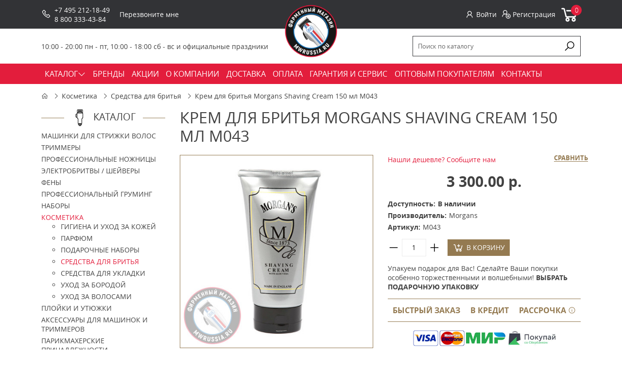

--- FILE ---
content_type: text/html; charset=utf-8
request_url: https://mwrussia.ru/kosmetika/sredstva-dlya-britya/krem-dlya-britya-morgans-shaving-cream-150-ml-m043
body_size: 11958
content:
<!DOCTYPE html>
<!--[if IE]><![endif]-->
<!--[if IE 8 ]><html dir="ltr" lang="ru" class="ie8"><![endif]-->
<!--[if IE 9 ]><html dir="ltr" lang="ru" class="ie9"><![endif]-->
<!--[if (gt IE 9)|!(IE)]><!-->
<html dir="ltr" class="ltr" lang="ru">
<!--<![endif]-->
	<head>
		<meta charset="UTF-8" />		
		<meta name="viewport" content="width=device-width, initial-scale=1">		
		<title>Крем для бритья Morgans Shaving Cream 150 мл M043</title>
		<base href="https://mwrussia.ru/" />
					<meta name="description" content="Крем для бритья Morgans Shaving Cream 150 мл M043" />
						<meta http-equiv="X-UA-Compatible" content="IE=edge">		
							<link href="https://mwrussia.ru/kosmetika/sredstva-dlya-britya/krem-dlya-britya-morgans-shaving-cream-150-ml-m043" rel="canonical" />
					<link href="https://mwrussia.ru/image/catalog/fav.png" rel="icon" />
				<link rel="stylesheet" href="catalog/view/theme/default/css/main.min.css">
		<link rel="stylesheet" href="catalog/view/theme/default/stylesheet/brainyfilter.css">
		<link rel="stylesheet" href="catalog/view/theme/default/stylesheet/jquery-ui.slider.min.css">
		<link rel="stylesheet" href="catalog/view/theme/default/stylesheet/sdek.css">
 
	<script type="text/javascript" src="catalog/view/javascript/jquery/jquery-2.1.1.min.js"></script>
<script type="text/javascript" src="catalog/view/javascript/jquery/jquery.inputmask.bundle.min.js"></script>	
				<script type="text/javascript" src="catalog/view/javascript/jquery/owl-carousel/owl.carousel.min.js"></script>
			<script type="text/javascript" src="//api-maps.yandex.ru/2.1/?lang=ru_RU&ns=cdekymap"></script>
			<script type="text/javascript" src="catalog/view/javascript/sdek.js"></script>
	<script src="catalog/view/theme/default/libs/inputmask-multi/js/jquery.inputmask-multi.min.js"></script>	
	<script src="catalog/view/theme/default/js/scripts.min.js"></script>	
	</head>
<body class="product-product-2689 page-product layout-">
	<div class="body-top">
	  <header class="header">
	    <div class="header-top">
	      <div class="container">

	        <div class="header-logo">
	          	          		          		<a href="https://mwrussia.ru/"><img  height="120" src="https://mwrussia.ru/image/catalog/logo.png" title="Фирменный магазин MWRussia.ru" alt="Фирменный магазин MWRussia.ru" /></a>
	          		          	        </div>

	        <div class="header-phones">
	          <div class="icon"><i class="la la-phone"></i></div>
	          <div class="content">
	            <div class="icon"><i class="fa fa-phone fa-2x" aria-hidden="true"></i></div>
																										<div class="content">
														<div><a href="tel:+7 (495) 212-18-49">+7 495 212-18-49</a></div><div><a href="tel:8 800 333-43-84">8 800 333-43-84</a></div></div>	          </div>
	        </div>

	        <div class="header-callback">
	          <a class="ajax-link" onclick="ym(44608663, 'reachGoal', 'openCallbackPopup'); return true;" data-placement="top" href="/index.php?route=information/contact/callback">Перезвоните мне</a>
	        </div>

	        <div class="header-profile-cart">
	          <div class="profile">
	            	            	<a class="ajax-link" href="https://mwrussia.ru/index.php?route=account/login/popuplogin"><i class="la la-user"></i>Войти</a>
	            	<a href="https://mwrussia.ru/simpleregister/"><i class="la la-user-plus"></i> Регистрация</a>
	            	          </div>
	          <div id="cart">
  <a href="https://mwrussia.ru/simplecheckout/">
    <i class="la la-shopping-cart"></i>
    <span id="cart-total">0</span>
  </a>
</div>
	        </div>
	      </div>
	    </div>
	    <div class="header-bottom">
	      <div class="container">
	        <div class="header-regim">
	         	<div class="header-regim"><div class="center">10:00 - 20:00 пн - пт, 10:00 - 18:00 сб - вс&nbsp;и официальные праздники</div></div>	        </div>
	        <div class="header-search">
  <div>
    <input
      type="text"
      name="search"
      value=""
      placeholder="Поиск по каталогу"
    /><button type="button">
      <i class="la la-search"></i>
    </button>
  </div>
</div>
<script>
  $(document).ready(function () {
    $('.header-search input[name=\'search\']').parent().find('button').on('click', function() {
      var url = $('base').attr('href') + 'index.php?route=product/search';

      var value = $(this).parent().find('input[name=\'search\']').val();

      if (value) {
        url += '&search=' + encodeURIComponent(value);
      }

      location = url;
    });

    $('.header-search input[name=\'search\']').on('keydown', function(e) {
      if (e.keyCode == 13) {
        $(this).parent().find('button').trigger('click');
      }
    });
  });
</script>	        <button class="toggle-menu"><i class="la la-bars"></i></button>
	      </div>
	    </div>
	  </header>
	  <nav class="main-menu">
	  	<div class="container">	<ul><li ><a class="dropdown-toggle parent" href="/mashinki-dlya-strizhki-volos/"><span class="menu-title">КАТАЛОГ</span><b class="caret"><i class="la la-angle-down"></i></b></a><ul><li class="parent dropdown-submenu " ><a class="parent dropdown-toggle" data-toggle="dropdown" href="https://mwrussia.ru/mashinki-dlya-strizhki-volos/"><span class="menu-title">Машинки для стрижки волос</span><b class="caret"><i class="la la-angle-down"></i></b></a><ul><li class=" " ><a href="https://mwrussia.ru/mashinki-dlya-strizhki-volos/wahl/"><span class="menu-title">Wahl</span></a></li><li class=" " ><a href="https://mwrussia.ru/mashinki-dlya-strizhki-volos/moser/"><span class="menu-title">Moser</span></a></li><li class=" " ><a href="https://mwrussia.ru/index.php?route=product/category&amp;path=90_307"><span class="menu-title">MRD</span></a></li><li class=" " ><a href="https://mwrussia.ru/mashinki-dlya-strizhki-volos/mashinki-jrl/"><span class="menu-title">JRL</span></a></li><li class=" " ><a href="https://mwrussia.ru/mashinki-dlya-strizhki-volos/mashinki-gammaplus/"><span class="menu-title">Gamma+</span></a></li><li class=" " ><a href="https://mwrussia.ru/mashinki-dlya-strizhki-volos/akkumulyatornye/"><span class="menu-title">Аккумуляторные</span></a></li><li class=" " ><a href="https://mwrussia.ru/mashinki-dlya-strizhki-volos/akkumulyatorno-setevye/"><span class="menu-title">Аккумуляторно-сетевые</span></a></li><li class=" " ><a href="https://mwrussia.ru/mashinki-dlya-strizhki-volos/setevye/"><span class="menu-title">Сетевые</span></a></li><li class=" " ><a href="https://mwrussia.ru/mashinki-dlya-strizhki-volos/dlya-barbera/"><span class="menu-title">Для барбера</span></a></li></ul></li><li class="parent dropdown-submenu " ><a class="parent dropdown-toggle" data-toggle="dropdown" href="https://mwrussia.ru/trimmery/"><span class="menu-title">Триммеры</span><b class="caret"><i class="la la-angle-down"></i></b></a><ul><li class=" " ><a href="https://mwrussia.ru/trimmery/wahl/"><span class="menu-title">Wahl</span></a></li><li class=" " ><a href="https://mwrussia.ru/trimmery/moser/"><span class="menu-title">Moser</span></a></li><li class=" " ><a href="https://mwrussia.ru/index.php?route=product/category&amp;path=98_308"><span class="menu-title">MRD</span></a></li><li class=" " ><a href="https://mwrussia.ru/trimmery/trimmery-jrl/"><span class="menu-title">JRL</span></a></li><li class=" " ><a href="https://mwrussia.ru/trimmery/trimmery-gammaplus/"><span class="menu-title">Gamma+</span></a></li><li class=" " ><a href="https://mwrussia.ru/trimmery/besprovodnye/"><span class="menu-title">Аккумуляторные</span></a></li><li class=" " ><a href="https://mwrussia.ru/trimmery/akkumulyatorno-setevye/"><span class="menu-title">Аккумуляторно-сетевые</span></a></li><li class=" " ><a href="https://mwrussia.ru/trimmery/provodnye/"><span class="menu-title">Сетевые</span></a></li><li class=" " ><a href="https://mwrussia.ru/trimmery/dlya-doma/"><span class="menu-title">Для дома</span></a></li><li class=" " ><a href="https://mwrussia.ru/trimmery/dlya-nosa-i-ushey/"><span class="menu-title">Для носа и ушей</span></a></li></ul></li><li class="parent dropdown-submenu " ><a class="parent dropdown-toggle" data-toggle="dropdown" href="https://mwrussia.ru/nozhnicy/"><span class="menu-title">Профессиональные ножницы</span><b class="caret"><i class="la la-angle-down"></i></b></a><ul><li class=" " ><a href="https://mwrussia.ru/nozhnicy/pryamye/"><span class="menu-title">Прямые</span></a></li><li class=" " ><a href="https://mwrussia.ru/nozhnicy/filirovochnye/"><span class="menu-title">Филировочные</span></a></li><li class=" " ><a href="https://mwrussia.ru/nozhnicy/dlya-levshey/"><span class="menu-title">Для левшей</span></a></li><li class=" " ><a href="https://mwrussia.ru/nozhnicy/dlya-obeih-ruk/"><span class="menu-title">Для обеих рук</span></a></li><li class=" " ><a href="https://mwrussia.ru/nozhnicy/nozhnicy-dlya-nachinayushchih/"><span class="menu-title">Для начинающих</span></a></li><li class=" " ><a href="https://mwrussia.ru/nozhnicy/ryoto/"><span class="menu-title">RYOTO</span></a></li><li class=" " ><a href="https://mwrussia.ru/nozhnicy/katachi/"><span class="menu-title">Katachi</span></a></li><li class=" " ><a href="https://mwrussia.ru/nozhnicy/joewell-japan/"><span class="menu-title">Joewell</span></a></li><li class=" " ><a href="https://mwrussia.ru/nozhnicy/mustang/"><span class="menu-title">Mustang</span></a></li><li class=" " ><a href="https://mwrussia.ru/nozhnicy/kasho-japan/"><span class="menu-title">Kasho</span></a></li><li class=" " ><a href="https://mwrussia.ru/nozhnicy/kedake/"><span class="menu-title">Kedake</span></a></li><li class=" " ><a href="https://mwrussia.ru/nozhnicy/nozhnicy-jaguar/"><span class="menu-title">Jaguar</span></a></li><li class=" " ><a href="https://mwrussia.ru/nozhnicy/suntachi/"><span class="menu-title">Suntachi</span></a></li><li class=" " ><a href="https://mwrussia.ru/nozhnicy/mizutani/"><span class="menu-title">Mizutani</span></a></li><li class=" " ><a href="https://mwrussia.ru/nozhnicy/nozhnicy-takara/"><span class="menu-title">Takara</span></a></li><li class=" " ><a href="https://mwrussia.ru/nozhnicy/kiepe/"><span class="menu-title">Kiepe</span></a></li><li class=" " ><a href="https://mwrussia.ru/nozhnicy/neko/"><span class="menu-title">Neko</span></a></li><li class=" " ><a href="https://mwrussia.ru/nozhnicy/mizuka/"><span class="menu-title">Mizuka</span></a></li><li class=" " ><a href="https://mwrussia.ru/nozhnicy/inari/"><span class="menu-title">Inari</span></a></li><li class=" " ><a href="https://mwrussia.ru/nozhnicy/tayo/"><span class="menu-title">Tayo</span></a></li><li class=" " ><a href="https://mwrussia.ru/nozhnicy/hairole/"><span class="menu-title">Hairole</span></a></li><li class=" " ><a href="https://mwrussia.ru/nozhnicy/hikari/"><span class="menu-title">Hikari</span></a></li><li class=" " ><a href="https://mwrussia.ru/nozhnicy/olivia_garden/"><span class="menu-title">Olivia Garden</span></a></li><li class=" " ><a href="https://mwrussia.ru/nozhnicy/i-love-my-hair/"><span class="menu-title">I Love My Hair</span></a></li><li class=" " ><a href="https://mwrussia.ru/nozhnicy/junior/"><span class="menu-title">Junior</span></a></li><li class=" " ><a href="https://mwrussia.ru/nozhnicy/ds/"><span class="menu-title">DS</span></a></li></ul></li><li class="parent dropdown-submenu " ><a class="parent dropdown-toggle" data-toggle="dropdown" href="https://mwrussia.ru/britvy-sheyvery/"><span class="menu-title">Электробритвы / Шейверы</span><b class="caret"><i class="la la-angle-down"></i></b></a><ul><li class=" " ><a href="https://mwrussia.ru/britvy-sheyvery/wahl/"><span class="menu-title">Wahl</span></a></li><li class=" " ><a href="https://mwrussia.ru/britvy-sheyvery/moser/"><span class="menu-title">Moser</span></a></li><li class=" " ><a href="https://mwrussia.ru/index.php?route=product/category&amp;path=92_310"><span class="menu-title">MRD</span></a></li><li class=" " ><a href="https://mwrussia.ru/britvy-sheyvery/jrl/"><span class="menu-title">JRL</span></a></li><li class=" " ><a href="https://mwrussia.ru/britvy-sheyvery/sheivery-gammaplus/"><span class="menu-title">Gamma+</span></a></li><li class=" " ><a href="https://mwrussia.ru/britvy-sheyvery/dlya-okantovki/"><span class="menu-title">Для окантовки</span></a></li><li class=" " ><a href="https://mwrussia.ru/britvy-sheyvery/dlya-borody/"><span class="menu-title">Для бороды</span></a></li><li class=" " ><a href="https://mwrussia.ru/britvy-sheyvery/dlya-britya/"><span class="menu-title">Для бритья</span></a></li><li class=" " ><a href="https://mwrussia.ru/britvy-sheyvery/dorozhnye/"><span class="menu-title">Дорожные</span></a></li></ul></li><li class="parent dropdown-submenu " ><a class="parent dropdown-toggle" data-toggle="dropdown" href="https://mwrussia.ru/feny-1/"><span class="menu-title">Фены</span><b class="caret"><i class="la la-angle-down"></i></b></a><ul><li class=" " ><a href="https://mwrussia.ru/feny-1/feny-dewal/"><span class="menu-title">Dewal</span></a></li><li class=" " ><a href="https://mwrussia.ru/feny-1/feny-jrl/"><span class="menu-title">JRL</span></a></li><li class=" " ><a href="https://mwrussia.ru/feny-1/babyliss-pro-3/"><span class="menu-title">BaByliss Pro</span></a></li><li class=" " ><a href="https://mwrussia.ru/feny-1/parlux/"><span class="menu-title">Parlux</span></a></li><li class=" " ><a href="https://mwrussia.ru/feny-1/feny-gama/"><span class="menu-title">Ga.Ma</span></a></li><li class=" " ><a href="https://mwrussia.ru/feny-1/wahl/"><span class="menu-title">Wahl</span></a></li><li class=" " ><a href="https://mwrussia.ru/feny-1/keune/"><span class="menu-title">Keune</span></a></li><li class=" " ><a href="https://mwrussia.ru/feny-1/moser/"><span class="menu-title">Moser</span></a></li><li class=" " ><a href="https://mwrussia.ru/feny-1/fen-shchetka/"><span class="menu-title">Фен-щетка</span></a></li><li class=" " ><a href="https://mwrussia.ru/feny-1/professionalnye/"><span class="menu-title">Профессиональные</span></a></li><li class=" " ><a href="https://mwrussia.ru/parikmaherskie-prinadlezhnosti/diffuzory-k-fenam/"><span class="menu-title">Диффузоры к фенам</span></a></li></ul></li><li class="parent dropdown-submenu " ><a class="parent dropdown-toggle" data-toggle="dropdown" href="https://mwrussia.ru/professionalnyy-gruming/"><span class="menu-title">Профессиональный груминг</span><b class="caret"><i class="la la-angle-down"></i></b></a><ul><li class=" " ><a href="https://mwrussia.ru/professionalnyy-gruming/mashinki-i-trimmery-dlya-strizhki-zhivotnyh/"><span class="menu-title">Машинки и триммеры для стрижки животных</span></a></li><li class=" " ><a href="https://mwrussia.ru/professionalnyy-gruming/mashinki-dlya-strizhki-loshadey/"><span class="menu-title">Машинки для стрижки лошадей</span></a></li><li class=" " ><a href="https://mwrussia.ru/professionalnyy-gruming/nozhevye-bloki/"><span class="menu-title">Ножевые  блоки</span></a></li><li class=" " ><a href="https://mwrussia.ru/professionalnyy-gruming/nozhnicy/"><span class="menu-title">Ножницы для груминга</span></a></li><li class=" " ><a href="https://mwrussia.ru/professionalnyy-gruming/shampuni-dlya-zhivotnyh/"><span class="menu-title">Косметика для животных</span></a></li><li class=" " ><a href="https://mwrussia.ru/professionalnyy-gruming/aksessuary-dlya-gruminga/"><span class="menu-title">Аксессуары для груминга</span></a></li><li class=" " ><a href="https://mwrussia.ru/professionalnyy-gruming/aksessuary-dlya-uhoda-za-loshadmi/"><span class="menu-title">Аксессуары для ухода за лошадьми</span></a></li></ul></li><li class="parent dropdown-submenu " ><a class="parent dropdown-toggle" data-toggle="dropdown" href="https://mwrussia.ru/nabory/"><span class="menu-title">Наборы</span><b class="caret"><i class="la la-angle-down"></i></b></a><ul><li class=" " ><a href="https://mwrussia.ru/nabory/nabory-wahl/"><span class="menu-title">Wahl</span></a></li><li class=" " ><a href="https://mwrussia.ru/nabory/nabory-moser/"><span class="menu-title">Moser</span></a></li><li class=" " ><a href="https://mwrussia.ru/index.php?route=product/category&amp;path=251_309"><span class="menu-title">MRD</span></a></li><li class=" " ><a href="https://mwrussia.ru/nabory/nabory-jrl/"><span class="menu-title">JRL</span></a></li><li class=" " ><a href="https://mwrussia.ru/nabory/nabory-gammaplus/"><span class="menu-title">Gamma+</span></a></li><li class=" " ><a href="https://mwrussia.ru/nabory/babyliss-pro-5/"><span class="menu-title">BaByliss Pro</span></a></li></ul></li><li class="parent dropdown-submenu " ><a class="parent dropdown-toggle" data-toggle="dropdown" href="https://mwrussia.ru/kosmetika/"><span class="menu-title">Косметика</span><b class="caret"><i class="la la-angle-down"></i></b></a><ul><li class=" " ><a href="https://mwrussia.ru/kosmetika/gigiena-i-uhod-za-kozhey/"><span class="menu-title">Гигиена и уход за кожей</span></a></li><li class=" " ><a href="https://mwrussia.ru/kosmetika/parfyum/"><span class="menu-title">Парфюм</span></a></li><li class=" " ><a href="https://mwrussia.ru/kosmetika/podarochnye-nabory-1/"><span class="menu-title">Подарочные наборы</span></a></li><li class=" " ><a href="https://mwrussia.ru/kosmetika/sredstva-dlya-britya/"><span class="menu-title">Средства для бритья</span></a></li><li class=" " ><a href="https://mwrussia.ru/kosmetika/sredstva-dlya-ukladki/"><span class="menu-title">Средства для укладки</span></a></li><li class=" " ><a href="https://mwrussia.ru/kosmetika/maslo-dlya-borody/"><span class="menu-title">Уход за бородой</span></a></li><li class=" " ><a href="https://mwrussia.ru/kosmetika/uhod-za-volosami/"><span class="menu-title">Уход за волосами</span></a></li></ul></li><li class="parent dropdown-submenu " ><a class="parent dropdown-toggle" data-toggle="dropdown" href="https://mwrussia.ru/shchipcy/"><span class="menu-title">Плойки и утюжки</span><b class="caret"><i class="la la-angle-down"></i></b></a><ul><li class=" " ><a href="https://mwrussia.ru/shchipcy/ployki-i-utyuzhki-moser/"><span class="menu-title">Плойки и утюжки Moser</span></a></li><li class=" " ><a href="https://mwrussia.ru/shchipcy/ployki-i-utyuzhki-wahl/"><span class="menu-title">Плойки и утюжки Wahl</span></a></li><li class=" " ><a href="https://mwrussia.ru/shchipcy/babyliss-pro-4/"><span class="menu-title">Плойки и утюжки BaByliss Pro</span></a></li><li class=" " ><a href="https://mwrussia.ru/shchipcy/ployki-i-utyuzhki-keune/"><span class="menu-title">Плойки и утюжки Keune</span></a></li><li class=" " ><a href="https://mwrussia.ru/shchipcy/konusnye-ployki-dlya-volos/"><span class="menu-title">Конусные плойки для волос</span></a></li><li class=" " ><a href="https://mwrussia.ru/shchipcy/shchipcy-gofre/"><span class="menu-title">Щипцы-гофре</span></a></li></ul></li><li class="parent dropdown-submenu " ><a class="parent dropdown-toggle" data-toggle="dropdown" href="https://mwrussia.ru/aksessuary-dlya-mashinok-i-trimmerov/"><span class="menu-title">Аксессуары для машинок и триммеров</span><b class="caret"><i class="la la-angle-down"></i></b></a><ul><li class=" " ><a href="https://mwrussia.ru/aksessuary-dlya-mashinok-i-trimmerov/nozhevye-bloki-1/"><span class="menu-title">Ножевые блоки</span></a></li><li class=" " ><a href="https://mwrussia.ru/aksessuary-dlya-mashinok-i-trimmerov/nasadki-1/"><span class="menu-title">Насадки</span></a></li><li class=" " ><a href="https://mwrussia.ru/aksessuary-dlya-mashinok-i-trimmerov/himiya/"><span class="menu-title">Химия</span></a></li><li class=" " ><a href="https://mwrussia.ru/aksessuary-dlya-mashinok-i-trimmerov/adaptery-i-akkumulyatory/"><span class="menu-title">Адаптеры и аккумуляторы</span></a></li><li class=" " ><a href="https://mwrussia.ru/aksessuary-dlya-mashinok-i-trimmerov/raznoe/"><span class="menu-title">Разное</span></a></li></ul></li><li class="parent dropdown-submenu " ><a class="parent dropdown-toggle" data-toggle="dropdown" href="https://mwrussia.ru/parikmaherskie-prinadlezhnosti/"><span class="menu-title">Парикмахерские принадлежности</span><b class="caret"><i class="la la-angle-down"></i></b></a><ul><li class=" " ><a href="https://mwrussia.ru/parikmaherskie-prinadlezhnosti/penyuary-i-vorotniki/"><span class="menu-title">Пеньюары, одежда, воротники</span></a></li><li class=" " ><a href="https://mwrussia.ru/parikmaherskie-prinadlezhnosti/rascheski/"><span class="menu-title">Расчески, щетки и брашинги</span></a></li><li class=" " ><a href="https://mwrussia.ru/parikmaherskie-prinadlezhnosti/posuda-i-polotenca/"><span class="menu-title">Посуда, полотенца, зеркала</span></a></li><li class=" " ><a href="https://mwrussia.ru/parikmaherskie-prinadlezhnosti/sumki-nesessery-chehly/"><span class="menu-title">Сумки, несессеры, чехлы</span></a></li><li class=" " ><a href="https://mwrussia.ru/parikmaherskie-prinadlezhnosti/britvy-i-pomazki/"><span class="menu-title">Бритвы и помазки</span></a></li><li class=" " ><a href="https://mwrussia.ru/parikmaherskie-prinadlezhnosti/zazhimy-i-nevidimki/"><span class="menu-title">Зажимы и невидимки</span></a></li><li class=" " ><a href="https://mwrussia.ru/parikmaherskie-prinadlezhnosti/kisti-dlya-okrashivaniya/"><span class="menu-title">Кисти для окрашивания</span></a></li><li class=" " ><a href="https://mwrussia.ru/parikmaherskie-prinadlezhnosti/raspyliteli-i-shchetki-smetki/"><span class="menu-title">Распылители и щетки-сметки</span></a></li><li class=" " ><a href="https://mwrussia.ru/parikmaherskie-prinadlezhnosti/planshety-dlya-okrashivaniya/"><span class="menu-title">Планшеты для окрашивания</span></a></li><li class=" " ><a href="https://mwrussia.ru/parikmaherskie-prinadlezhnosti/podstavki-boksy/"><span class="menu-title">Подставки, боксы, коврики</span></a></li><li class=" " ><a href="https://mwrussia.ru/parikmaherskie-prinadlezhnosti/podarochnye-nabory/"><span class="menu-title">Подарочные наборы</span></a></li><li class=" " ><a href="https://mwrussia.ru/sprei-dlya-dezinfekcii/"><span class="menu-title">Спреи для дезинфекции и маски</span></a></li></ul></li><li class=" " ><a href="https://mwrussia.ru/podarochnye-sertifikaty/"><span class="menu-title">Подарочные сертификаты</span></a></li></ul></li><li class="" ><a href="/brands"><span class="menu-title">БРЕНДЫ</span></a></li><li class="" ><a href="/akcii"><span class="menu-title">АКЦИИ</span></a></li><li class="" ><a href="/about_us"><span class="menu-title">О КОМПАНИИ</span></a></li><li class="" ><a href="/delivery"><span class="menu-title">ДОСТАВКА</span></a></li><li class="" ><a href="/payment-info"><span class="menu-title">ОПЛАТА</span></a></li><li class="" ><a href="/garanty-service"><span class="menu-title">ГАРАНТИЯ И СЕРВИС</span></a></li><li class="" ><a href="/opt"><span class="menu-title">ОПТОВЫМ ПОКУПАТЕЛЯМ</span></a></li><li class="" ><a href="contacts/"><span class="menu-title">КОНТАКТЫ</span></a></li><li class="" ><a href=""><span class="menu-title"></span></a></li><li class="" ><a href=""><span class="menu-title"></span></a></li><li class="" ><a href=""><span class="menu-title"></span></a></li><li class="" ><a href=""><span class="menu-title"></span></a></li><li class="" ><a href=""><span class="menu-title"></span></a></li></ul></div>
	  </nav>
<style>
.elalert-info {
    color: #31708f;
    background-color: #d9edf7;
    border-color: #bce8f1;
}
.elalert b {
	font-size: 12pt;
}.elalert a {
	text-decoration: none;
	color: #31708f;
	
}
.elalert {
	line-height: 1.5;
	max-width: 1100px;
    margin-left: auto;
    margin-right: auto;
    padding-top: 15px;
    padding-bottom: 15px;
    padding-left: 15px;
    padding-right: 15px;
    margin-bottom: 20px;
    margin-top: 20px;
    border: 1px solid transparent;
    border-radius: 4px;
}
</style>
<script type="text/javascript"><!--
$(document).ready(function() {
$('.btn_noorder, .indisable').attr('disabled', "true");
$('.btn_noorder, .indisable').attr('onclick', "javascript:void(0)");
})
//--></script>

<script type="application/ld+json">
{
  "@context": "https://schema.org",
  "@type": "Product",
  "name": "Крем для бритья Morgans Shaving Cream 150 мл M043",
  "image": "https://mwrussia.ru/image/cache/catalog/morgans/m043-450x450.jpg",
  "description": "Крем для бритья Morgans Shaving Cream 150 мл M043 - крем для бритья,позволяющий достичь чрезвычайно гладкого,чистого бритья.Особенности:Предотвращает раздражение ✔Сохраняет эпителий ✔ Питает кожу. В составе крема: алоэ вера и масло ростков пшеницы (превосходный источник витамина Е). Поможет уменьшить неприятные ощущения при контакте кожи с бритвой.Обладает цитрусовым ароматом.",
  "brand": {
    "@type": "Brand",
    "name": "Morgans"
  },
  "aggregateRating": {
    "@type": "AggregateRating",
    "ratingValue": "5",
    "reviewCount": "168"
  },
    "offers": {
    "@type": "Offer",
    "url": "https://mwrussia.ru/kosmetika/sredstva-dlya-britya/krem-dlya-britya-morgans-shaving-cream-150-ml-m043",
    "priceCurrency": "RUB",
	    "price": "3300",
    "priceValidUntil": "2027-01-14",
        "availability": "https://schema.org/InStock",
    "itemCondition": "https://schema.org/NewCondition"
  }
  }
</script>

<div class="container">

	<ul class="breadcrumb">
				<li><a href="https://mwrussia.ru/"><i class="la la-home"></i></a></li>
				<li><a href="https://mwrussia.ru/kosmetika/">Косметика</a></li>
				<li><a href="https://mwrussia.ru/kosmetika/sredstva-dlya-britya/">Средства для бритья</a></li>
				<li><a href="https://mwrussia.ru/kosmetika/sredstva-dlya-britya/krem-dlya-britya-morgans-shaving-cream-150-ml-m043">Крем для бритья Morgans Shaving Cream 150 мл M043</a></li>
			</ul>

	<div class="row">

		<aside id="column-left" class="col-3">
    
<div class="products-module">
  <h3><span>Каталог</span></h3>
  <ul class="sidebar-menu">
        <li>
            <a href="https://mwrussia.ru/mashinki-dlya-strizhki-volos/">Машинки для стрижки волос</a>
                </li>
        <li>
            <a href="https://mwrussia.ru/trimmery/">Триммеры</a>
                </li>
        <li>
            <a href="https://mwrussia.ru/nozhnicy/">Профессиональные ножницы</a>
                </li>
        <li>
            <a href="https://mwrussia.ru/britvy-sheyvery/">Электробритвы / Шейверы</a>
                </li>
        <li>
            <a href="https://mwrussia.ru/feny-1/">Фены</a>
                </li>
        <li>
            <a href="https://mwrussia.ru/professionalnyy-gruming/">Профессиональный груминг</a>
                </li>
        <li>
            <a href="https://mwrussia.ru/nabory/">Наборы</a>
                </li>
        <li>
            <a href="https://mwrussia.ru/kosmetika/" class="active">Косметика</a>
                  <ul>
                <li>
                    <a href="https://mwrussia.ru/kosmetika/gigiena-i-uhod-za-kozhey/">Гигиена и уход за кожей</a>
                  </li>
                <li>
                    <a href="https://mwrussia.ru/kosmetika/parfyum/">Парфюм</a>
                  </li>
                <li>
                    <a href="https://mwrussia.ru/kosmetika/podarochnye-nabory-1/">Подарочные наборы</a>
                  </li>
                <li>
                    <a href="https://mwrussia.ru/kosmetika/sredstva-dlya-britya/" class="active">Средства для бритья</a>
                  </li>
                <li>
                    <a href="https://mwrussia.ru/kosmetika/sredstva-dlya-ukladki/">Средства для укладки</a>
                  </li>
                <li>
                    <a href="https://mwrussia.ru/kosmetika/maslo-dlya-borody/">Уход за бородой</a>
                  </li>
                <li>
                    <a href="https://mwrussia.ru/kosmetika/uhod-za-volosami/">Уход за волосами</a>
                  </li>
              </ul>
          </li>
        <li>
            <a href="https://mwrussia.ru/shchipcy/">Плойки и утюжки</a>
                </li>
        <li>
            <a href="https://mwrussia.ru/aksessuary-dlya-mashinok-i-trimmerov/">Аксессуары для машинок и триммеров</a>
                </li>
        <li>
            <a href="https://mwrussia.ru/parikmaherskie-prinadlezhnosti/">Парикмахерские принадлежности</a>
                </li>
        <li>
            <a href="https://mwrussia.ru/sprei-dlya-dezinfekcii/">Спреи для дезинфекции и маски</a>
                </li>
        <li>
            <a href="https://mwrussia.ru/podarochnye-sertifikaty/">Подарочные сертификаты</a>
                </li>
    	
<li><a href="https://mwrussia.ru/index.php?route=product/special">СКИДКИ %%</a></li>
  </ul>
</div>


    <div class="banners">
  <div id="banner0" class="owl-carousel">
        <div class="item">
            <a href="/programma-loyalnosti"><img src="https://mwrussia.ru/image/cache/catalog/pr_lo_left_tovar-v1-1-262x262.jpg" alt="Программа лояльности" class="img-responsive" /></a>
          </div>
      </div>
</div>

<script type="text/javascript"><!--
$('#banner0').owlCarousel({
	items: 1,
	autoPlay: 3000,
	singleItem: true,
	navigation: false,
	pagination: false,
	transitionStyle: 'fade'
});
--></script>
    <div class="banners">
  <div id="banner1" class="owl-carousel">
        <div class="item">
            <a href="/uhod-za-nozhevymi-blokami"><img src="https://mwrussia.ru/image/cache/catalog/vouzn4-262x201.jpg" alt="Уход за ножевыми блоками" class="img-responsive" /></a>
          </div>
      </div>
</div>

<script type="text/javascript"><!--
$('#banner1').owlCarousel({
	items: 1,
	autoPlay: 3000,
	singleItem: true,
	navigation: false,
	pagination: false,
	transitionStyle: 'fade'
});
--></script>
    <div class="products-module">
	<h3 >
		<span>
			Рекомендуем		</span>
		
	</h3>


	 <div class="products-module-list ">
					<div class="product-card">
	    
  <div class="image">
  	<a href="https://mwrussia.ru/feny-1/professionalnyy-fen-wahl-turbo-booster-3400-ergolight-chernyy-4314-0475" title="Профессиональный фен Wahl Turbo Booster 3400 Ergolight черный 4314-0475">
  		<img src="https://mwrussia.ru/image/cache/catalog/4314-0475-200x200.jpg" alt="Профессиональный фен Wahl Turbo Booster 3400 Ergolight черный 4314-0475" title="Профессиональный фен Wahl Turbo Booster 3400 Ergolight черный 4314-0475"/>
  	</a>
  </div>
  <div class="name-description">
    <div class="name">
      <a href="https://mwrussia.ru/feny-1/professionalnyy-fen-wahl-turbo-booster-3400-ergolight-chernyy-4314-0475">Профессиональный фен Wahl Turbo Booster 3400 Ergolight черный 4314-0475</a>
    </div>
    	      <div class="stock instockst">
          В наличии      </div>  </div>
  
  <div class="price-buttons">
    <div class="price">
                        <span class="price-new">9 900.00 р.</span>
                  </div>
    <div class="buttons">
      							
				<a class="" href="javascript:void()" onclick="cart.add('4785');">В корзину</a>
			      <a class="button-buyonclick ajax-link" onclick="ym(44608663, 'reachGoal', 'openFastorderPopup'); return true;" data-toggle="tooltip" data-placement="top" href="index.php?route=product/product/fastorder&product_id=4785" title="Быстрый заказ" ><span>Быстрый заказ</span></a>
      </div>
  </div>
  
</div>					<div class="product-card">
	        	<div class="label label-special">
			скидка -5% 
    	</div>
    
  <div class="image">
  	<a href="https://mwrussia.ru/mashinki-dlya-strizhki-volos/professionalnaya-mashinka-dlya-strizhki-volos-jrl-freshfade-2020c" title="Профессиональная машинка для стрижки волос JRL FreshFade 2020C">
  		<img src="https://mwrussia.ru/image/cache/catalog/jrl/2020c_1-200x200.jpg" alt="Профессиональная машинка для стрижки волос JRL FreshFade 2020C" title="Профессиональная машинка для стрижки волос JRL FreshFade 2020C"/>
  	</a>
  </div>
  <div class="name-description">
    <div class="name">
      <a href="https://mwrussia.ru/mashinki-dlya-strizhki-volos/professionalnaya-mashinka-dlya-strizhki-volos-jrl-freshfade-2020c">Профессиональная машинка для стрижки волос JRL FreshFade 2020C</a>
    </div>
    	      <div class="stock instockst">
          В наличии      </div>  </div>
  
  <div class="price-buttons">
    <div class="price">
                        <span class="price-new">17 500.00 р.</span><span class="price-old">18 500.00 р.</span>
                  </div>
    <div class="buttons">
      							
				<a class="" href="javascript:void()" onclick="cart.add('5404');">В корзину</a>
			      <a class="button-buyonclick ajax-link" onclick="ym(44608663, 'reachGoal', 'openFastorderPopup'); return true;" data-toggle="tooltip" data-placement="top" href="index.php?route=product/product/fastorder&product_id=5404" title="Быстрый заказ" ><span>Быстрый заказ</span></a>
      </div>
  </div>
  
</div>			</div>
</div>




  </aside>

						
		<div id="content" class="col-12 col-lg-9 product-page">

						<h1>Крем для бритья Morgans Shaving Cream 150 мл M043</h1>


			<div class="row product-detail">
				


									<div class="d-none d-md-block col-12 col-md-6">

													<div class="main-image">
								
								
								 
								<img
								  src="https://mwrussia.ru/image/cache/catalog/morgans/m043-450x450.jpg"
								  id="main_image"
								  alt="Крем для бритья Morgans Shaving Cream 150 мл M043"
								/>
							</div>
						
						

					</div>	
				
				<div class="col-12 col-md-6 product-detail-right">

											<div class="d-md-none">
							
							
														<div class="product-info-mobile-images owl-carousel">
																	<a href="https://mwrussia.ru/image/cache/catalog/morgans/m043-450x450.jpg" class="active" title="Крем для бритья Morgans Shaving Cream 150 мл M043">
										<img src="https://mwrussia.ru/image/cache/catalog/morgans/m043-450x450.jpg" title="Крем для бритья Morgans Shaving Cream 150 мл M043" alt="Крем для бритья Morgans Shaving Cream 150 мл M043" />
									</a>
																
															</div>
						</div>
					
					<button class="btn btn-compare" onclick="compare.add('2689;');"><i class="fa fa-balance-scale"></i> Сравнить</button>
					
					<div class="find-cheaper">
						<a class="ajax-link" data-placement="top" onclick="ym(44608663, 'reachGoal', 'openCheapestPopup'); return true;" href="index.php?route=product/product/cheaper&product_id=2689" title="Нашли дешевле? Сообщите нам">Нашли дешевле? Сообщите нам</a>
					</div>

											<div class="price">
															<span class=" price-new">3 300.00 р.</span>
													</div>
											
					
					<div class="availability product-meta">
						<span>Доступность:</span><span class="instockst">В наличии</span>
					</div>

					<div class="brand product-meta">
						<span>Производитель:</span><a href="https://mwrussia.ru/morgans">Morgans</a>
					</div>

					<div class="articul product-meta">
						<span>Артикул:</span>M043					</div>

					<div class="product-action-one">
						<button class="btn minus manage-qty"><i class="la la-minus"></i></button>
						<input type="text" name="quantity" value="1" id="input-quantity" />
						<button class="btn plus manage-qty"><i class="la la-plus"></i></button>
						<button onclick="cart.add('2689', $('#input-quantity').val())" class="btn btn-add-to-cart "><i class="la la-cart-plus"></i> В корзину</button>
					</div>

		<div class="gift_info">  
<a href="/podarochnaya-upakovka/">Упакуем подарок для Вас! Сделайте Ваши покупки особенно торжественными и волшебными! <b>ВЫБРАТЬ ПОДАРОЧНУЮ УПАКОВКУ</b></a>
		</div>	


					<div class="product-action-two">
						<a class="btn ajax-link" data-placement="top" onclick="ym(44608663, 'reachGoal', 'openFastorderPopup'); return true;" href="index.php?route=product/product/fastorder&product_id=2689" title="Быстрый заказ" >Быстрый заказ</a>
						<button type="button" class="btn" onclick="cart.add('2689', $('#input-quantity').val(), 'kred');">В кредит</button>
						<button class="btn btn-rassrochka" type="button" onclick="cart_add_rassr('2689', $('#input-quantity').val(), 'rassr');">Рассрочка <i class="la la-info-circle"></i><span>Обращаем ваше внимание, что при выборе способа оплаты "Рассрочка" отменяются все скидки и купоны</span></button>
					</div>

					      <div class="info-payments el_payments">
<div style="margin: auto">
        <img src="/catalog/view/theme/default/img/_src/visa-mastercard-icons.png" alt="MoserWahl" />	  
        <a href="https://mwrussia.ru/payment-info#rassrochka" target="_blank"><img src="/catalog/view/theme/default/img/_src/sber2.jpg" alt="Сбербанк" /></a>
      </div> </div> <br/>
 
											<div class="tags">
							<span class="tags-heading">Теги:</span>
							<ul class="list-unstylled">
																	<li>
										<a href="https://mwrussia.ru/index.php?route=product/search&amp;tag=для бритья">для бритья</a>
									</li>
																	<li>
										<a href="https://mwrussia.ru/index.php?route=product/search&amp;tag=23 февраля">23 февраля</a>
									</li>
															</ul>
						</div>
									</div>
			</div><!--product-detail-->

			<div class="product-detail-additional-info description">
			  <h3><span>Описание</span></h3>
			  <div class="content"><p>Крем для бритья Morgans Shaving Cream 150 мл M043 - крем для бритья,позволяющий достичь чрезвычайно гладкого,чистого бритья.</p><p>Особенности:<br></p><ul><li>Предотвращает раздражение ✔</li><li>Сохраняет эпителий ✔ <br></li><li>Питает кожу. </li><li>В составе крема: алоэ вера и масло ростков пшеницы (превосходный источник витамина Е). </li><li>Поможет уменьшить неприятные ощущения при контакте кожи с бритвой.</li><li>Обладает цитрусовым ароматом.<br></li></ul></div>
			</div>

			
				<div class="product-detail-additional-info product-attributes">
				    <h3><span>Характеристики</span></h3>
				    <table class="table table-bordered">
				    						        <tbody>
					        								        <tr>
								        <td>Объем</td>
								        <td>150 мл</td>
							        </tr>
					        								        <tr>
								        <td>Артикул</td>
								        <td>M043</td>
							        </tr>
					        								        <tr>
								        <td>Категория</td>
								        <td>крем для бритья</td>
							        </tr>
					        								        <tr>
								        <td>Страна производства</td>
								        <td>Великобритания</td>
							        </tr>
					        						        
					        </tbody>
				        				      </table>
				</div>
			
			
			
			
			
				<div class="product-detail-additional-info product-reviews">
					<h3><span>Отзывы (0)</span></h3>
					<div id="review"></div>


					<form class="form-horizontal" id="form-review">

						<h4>Написать отзыв</h4>
						
						
						<div class="form-group required">
							<label for="input-name">Ваше имя</label>
							<input type="text" name="name" value="" id="input-name" class="form-control" />
						</div>


						<div class="form-group">
							<label for="input-telephone">Телефон:</label>
							<input type="tel" name="telephone" value="" id="input-telephone" class="form-control" />
						</div>
						<div class="form-group">
							<label for="input-email">E-mail:</label>
							<input type="text" name="email" value="" id="input-email" class="form-control" />
						</div>
			
						<div class="form-group required">
							<label for="input-review">Ваш отзыв</label>
							<textarea name="text" rows="5" id="input-review" class="form-control"></textarea>
							<div class="help-block"><span class="text-danger">Внимание:</span> HTML не поддерживается! Используйте обычный текст!</div>
						</div>

						<div class="form-group required rating">
							<label>Рейтинг</label>
							Плохо&nbsp;
							<input type="radio" name="rating" value="1" />
							&nbsp;
							<input type="radio" name="rating" value="2" />
							&nbsp;
							<input type="radio" name="rating" value="3" />
							&nbsp;
							<input type="radio" name="rating" value="4" />
							&nbsp;
							<input type="radio" name="rating" value="5" />
							&nbsp;Хорошо						</div>

						<div class="form-group required captcha-field">
		<label for="input-captcha">Введите код</label>
		<input type="text" name="captcha" id="input-captcha" class="form-control" />
		<img src="index.php?route=extension/captcha/basic_captcha/captcha" alt="" />
			</div>

						<div class="buttons">
							<button type="button" id="button-review" class="btn btn-primary">Продолжить</button>
						</div>

											</form>
				</div>
			
			
			
			

		</div>


			</div>
</div>

<script>
var cart_add_rassr = function(product_id, quantity, kredit) {
    $.ajax({
      url: 'index.php?route=checkout/cart/add',
      type: 'post',
      data:
        'product_id=' +
        product_id +
        '&quantity=' +
        (typeof quantity != 'undefined' ? quantity : 1),
      dataType: 'json',
      success: function(json) {
        $('.alert, .text-danger').remove();

        if (json['redirect']) {
          location = json['redirect'];
        }

        if (json['success']) {
          if (kredit) {
            if (kredit == 'rassr') {
              location.href =
                'index.php?route=checkout/simplecheckout&credit=2';
            } else {
              location.href =
                'index.php?route=checkout/simplecheckout&credit=1';
            }
          } else {
            $.magnificPopup.open(
              {
                items: {
                  src: 'index.php?route=checkout/cart/flycart'
                },
                type: 'ajax'
              },
              0
            );
          }
          setTimeout(function() {
            $('#cart > a').html(
              '<i class="fa fa-shopping-bag"></i><span id="cart-total"> ' +
                json['total'] +
                '</span>'
            );
          }, 100);

          if (json['product']) {
            window.dataLayer = window.dataLayer || [];

            dataLayer.push({
              ecommerce: {
                add: {
                  actionField: {
                    goal_id: 31623553
                  },
                  products: [
                    {
                      id: json['product'].id,
                      name: json['product'].name,
                      price: json['product'].price,
                      brand: json['product'].manufacturer,
                      category: json['product'].product_category_way,
                      quantity: json['product'].quantity
                    }
                  ]
                }
              }
            });
          }
        }
      },
      error: function(xhr, ajaxOptions, thrownError) {
        alert(
          thrownError + '\r\n' + xhr.statusText + '\r\n' + xhr.responseText
        );
      }
    });
	}
</script>

<script type="text/javascript">
	window.dataLayer = window.dataLayer || [];
	dataLayer.push({
		"ecommerce": {
			"currencyCode": "RUB",
			"detail": {
				"actionField": {
					"goal_id": 31623544
				},
				"products": [
					{
						"id": "M043",
						"name" : "Крем для бритья Morgans Shaving Cream 150 мл M043",
						"price": 3300.0000,
						"brand": "Morgans",
						"category": "Косметика/Средства для бритья",
					}
				]
			}
		}
	});
</script>

<script type="text/javascript">
	$(document).ready(function(){
		$('.manage-qty').on('click', function (e) {

			e.preventDefault();

			var inputQty = $('#input-quantity'),
				inputQtyVal = parseInt(inputQty.val());

			if($(this).hasClass('minus') && inputQtyVal > 1){
				inputQty.val(--inputQtyVal);
			}
			if ($(this).hasClass('plus')) {
				inputQty.val(++inputQtyVal);
			}
		});

		$('#input-quantity').keypress(function(event){
			var key, keyChar;
			if(!event) var event = window.event;
			if (event.keyCode) key = event.keyCode;
			else if(event.which) key = event.which;
			if(key==null || key==0 || key==8 || key==13 || key==9 || key==46 || key==37 || key==39 ) return true;
			keyChar=String.fromCharCode(key);
			if(!/\d/.test(keyChar))	return false;
		});
	});


</script>


<script type="text/javascript"><!--
$('#review').delegate('.pagination a', 'click', function(e) {
		e.preventDefault();

		$('#review').fadeOut('slow');

		$('#review').load(this.href);

		$('#review').fadeIn('slow');
});

$('#review').load('index.php?route=product/product/review&product_id=2689');

$('#button-review').on('click', function() {
	$.ajax({
		url: 'index.php?route=product/product/write&product_id=2689',
		type: 'post',
		dataType: 'json',
		data: $("#form-review").serialize(),
		success: function(json) {
			$('.review-message').remove();
			if (json['error']) {
					$('#form-review').before('<div class="review-message danger"><i class="fa fa-exclamation-circle"></i> ' + json['error'] + '</div>');
			}
			if (json['success']) {
				$('#form-review').before('<div class="review-message success"><i class="fa fa-check-circle"></i> ' + json['success'] + '</div>');

$('input[name=\'telephone\']').val('');
$('input[name=\'email\']').val('');
			
				$('input[name=\'name\']').val('');
				$('textarea[name=\'text\']').val('');
				$('input[name=\'rating\']:checked').prop('checked', false);
			}
		}
	});
});
</script>

﻿
</div>

<footer class="footer">
  <div class="footer-image">
    <div class="container">
      <a href="/opt" target="_blank">
        <img src="/image/catalog/opt2-2.png" alt="MOSERWAHL" />
      </a>
    </div>
  </div>

  
<div class="footer-top">
  <div class="container">
    <div class="row">
    	

      <div class="col-sm-12 col-md-4">

      	      		<h3>Контакты</h3>

		<p></p><div class="address">
			<i class="fa fa-map-marker"></i><div class="txt">г. Москва, м. Тульская, ул. Павловская 27 стр. 3, офис 100 - центральная проходная завода «Искра»<br></div>
		</div><p></p>
		<p></p><div class="phones">
			<i class="fa fa-phone"></i>
			<div class="txt">
				<div><a href="tel:+7 495 212-18-49">+7 495 212-18-49</a>,
				<a href="mailto:hello@mwrussia.ru">hello@mwrussia.ru</a> - розница

</div>
				
			</div>
		</div><p></p>
		<p></p><div class="mail">
			<i class="fa fa-envelope"></i>
			<div class="txt">
			<a href="tel:8 800 600-42-75">8 800 600-42-75</a>,
				<a href="mailto:sales@mwrussia.ru">sales@mwrussia.ru</a> - опт<br><p></p>
<p><u><a href="https://t.me/moser_wahl">MoserWahl в Telegram</a></u></p>
<p><u><a href="https://vk.com/mwrussia">MWrussia в Вконтакте</a></u></p>

</div>
		</div><p></p>      	

        
      </div>


      <div class="col-sm-12 col-md-4">
        <h3>Информация</h3>
        <ul>
			<li><a href="https://mwrussia.ru/about_us">О Компании</a></li>
			<li><a href="https://mwrussia.ru/brands/">Производители</a></li>
							<li><a href="https://mwrussia.ru/legalinfo">Правовая информация</a></li>
							<li><a href="https://mwrussia.ru/social-contract">Социальный контракт</a></li>
							<li><a href="https://mwrussia.ru/delivery">Доставка</a></li>
							<li><a href="https://mwrussia.ru/payment-info">Оплата</a></li>
							<li><a href="https://mwrussia.ru/garanty-service">Гарантия и сервис</a></li>
							<li><a href="https://mwrussia.ru/programma-loyalnosti">Программа лояльности</a></li>
							<li><a href="https://mwrussia.ru/vozvrat">Условия возврата</a></li>
			        </ul>
      </div>
      <div class="col-sm-12 col-md-4">
        <h3>Дополнительно</h3>
        <ul>
          <li><a href="https://mwrussia.ru/index.php?route=product/special">Скидки</a></li>
		  <li><a href="https://mwrussia.ru/akcii">Акции</a></li>
          <li><a href="https://mwrussia.ru/opt">Оптовым покупателям</a></li>
          <li><a href="https://mwrussia.ru/uhod-za-nozhevymi-blokami">Уход за ножевыми блоками</a></li>
		  <li><a href="https://mwrussia.ru/vacancy">Вакансии</a></li>
          <li><a href="https://mwrussia.ru/contacts/">Контакты</a></li>
          <li><a href="https://mwrussia.ru/sitemap/">Карта сайта</a></li>
          <li><a href="/blogs">Статьи</a></li>
        </ul>
      </div>
    </div>
  </div>
</div>  
  <div class="footer-bottom">
    <div class="container">
      <div class="powered">
      	Фирменный магазин MWRussia.ru <i class="la la-copyright"></i> 2010-2026      </div>
      <div class="info-payments">
	    <img src="/image/payment/apple.png" alt="MoserWahl" />
	    <img src="/image/payment/google-pay.png" alt="MoserWahl" />
        <img src="/catalog/view/theme/default/img/_src/visa-mastercard-icons.png" alt="MoserWahl" />
        <a href="https://mwrussia.ru/payment-info#rassrochka-sber" target="_blank"><img src="/catalog/view/theme/default/img/_src/sber2.jpg" alt="Сбербанк" /></a>
      </div>
    </div>
  </div>
</footer>
<button class="btn-scrollup"><i class="la la-arrow-circle-up"></i></button>
<div id="compare-widget" class="compare-widget">
    </div>
<link rel="stylesheet" href="catalog/view/theme/default/css/style.css">


<script>
    var maskList = $.masksSort($.masksLoad("catalog/view/theme/default/libs/inputmask-multi/data/phone-codes.json"), ['#'], /[0-9]|#/, "mask");
    var maskOpts = {
        inputmask: {
            definitions: {
                '#': {
                    validator: "[0-9]",
                    cardinality: 1
                }
            },
            //clearIncomplete: true,
            showMaskOnHover: false,
            autoUnmask: true
        },
        match: /[0-9]/,
        replace: '#',
        list: maskList,
        listKey: "mask",
        onMaskChange: function(maskObj, completed) {
            if (completed) {
                var hint = maskObj.name_ru;
                if (maskObj.desc_ru && maskObj.desc_ru != "") {
                    hint += " (" + maskObj.desc_ru + ")";
                }
                $("#descr").html(hint);
            } else {
                $("#descr").html("Маска ввода");
            }
            $(this).attr("placeholder", $(this).inputmask("getemptymask"));
        }
    };
    $('input[type="tel"]').inputmasks(maskOpts);
</script>

<!-- Yandex.Metrika counter -->
<script type="text/javascript" >
   (function(m,e,t,r,i,k,a){m[i]=m[i]||function(){(m[i].a=m[i].a||[]).push(arguments)};
   m[i].l=1*new Date();k=e.createElement(t),a=e.getElementsByTagName(t)[0],k.async=1,k.src=r,a.parentNode.insertBefore(k,a)})
   (window, document, "script", "https://mc.yandex.ru/metrika/tag.js", "ym");

   ym(44608663, "init", {
        clickmap:true,
        trackLinks:true,
        accurateTrackBounce:true,
        webvisor:true,
        ecommerce:"dataLayer"
   });
</script>
<noscript><div><img src="https://mc.yandex.ru/watch/44608663" style="position:absolute; left:-9999px;" alt="" /></div></noscript>
<!-- /Yandex.Metrika counter -->



<script type="text/javascript">!function(){var t=document.createElement("script");t.type="text/javascript",t.async=!0,t.src='https://vk.com/js/api/openapi.js?169',t.onload=function(){VK.Retargeting.Init("VK-RTRG-1301684-7fyaa"),VK.Retargeting.Hit()},document.head.appendChild(t)}();</script><noscript><imgsrc="https://vk.com/rtrg?p=VK-RTRG-1301684-7fyaa" style="position:fixed; left:-999px;" alt=""/></noscript>



        <script type="text/javascript">
            document.umnicoWidgetHash = '719fb6ca04b332a35c56d0c43ec995c2';
            var x = document.createElement('script');
            x.src = 'https://umnico.com/assets/widget-loader.js';
            x.type = 'text/javascript';
            x.charset = 'UTF-8';
            x.async = true;
            document.body.appendChild(x);
        </script>
<script src="/catalog/view/javascript/privatel/elcookie.js"></script>     
<script defer src="/catalog/view/javascript/relcaptcha.js"></script>
</body></html>